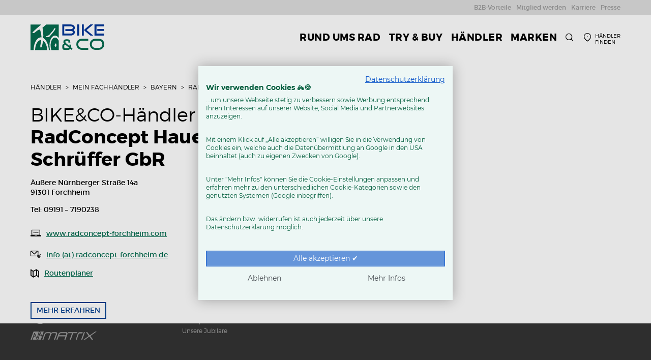

--- FILE ---
content_type: text/html;charset=UTF-8
request_url: https://www.bikeundco.de/haendler/mein-fahrradgeschaeft/bayern/forchheim/forchheim/radconcept-hauenstein-schrueffer-gbr-15647
body_size: 10530
content:
<!DOCTYPE html><html lang="de" class="no-js has-topnav">
<!--
This website is powered by Neos, the Open Source Content Application Platform licensed under the GNU/GPL.
Neos is based on Flow, a powerful PHP application framework licensed under the MIT license.

More information and contribution opportunities at https://www.neos.io
-->
<head>
<script type="text/plain" data-cookiefirst-category="necessary">(function(w,d,s,l,i){w[l]=w[l]||[];w[l].push({'gtm.start':
		new Date().getTime(),event:'gtm.js'});var f=d.getElementsByTagName(s)[0],
	j=d.createElement(s),dl=l!='dataLayer'?'&l='+l:'';j.async=true;j.src=
	'//www.googletagmanager.com/gtm.js?id='+i+dl;f.parentNode.insertBefore(j,f);
})(window,document,'script','dataLayer','GTM-PGHH8MZ');</script>
<meta charset="UTF-8" /><script id="cookie-first-script" src="https://consent.cookiefirst.com/sites/bikeundco.de-720e48d6-d9fd-404c-a97e-edddf123db34/consent.js" type="text/javascript" defer></script>
	<!--[if lte IE 8]>
	<link href="https://www.bikeundco.de/_Resources/Static/Packages/Bikeundco.Site/Css/ie8.css?1762162683" rel="stylesheet" media="screen" type="text/css" />
	<![endif]-->
	<!--[if gt IE 8]><!-->
	<link href="https://www.bikeundco.de/_Resources/Static/Packages/Bikeundco.Site/Css/main.css?1762162683" rel="stylesheet" media="screen" type="text/css" />
	<!--<![endif]-->
	

	<script src="https://www.bikeundco.de/_Resources/Static/Packages/Bico.Base/Scripts/Libraries/jquery-2.2.4.min.js?1762162683"></script>
	<script src="https://www.bikeundco.de/_Resources/Static/Packages/Bikeundco.Site/Scripts/header.min.js?1762162683"></script>
<title>RadConcept Hauenstein & Schrüffer GbR - Bayern - Finden Sie Ihren BIKE&CO-Händler in Deutschland | BIKE&COFahrradhändler in Deutschland | #AusLiebezumRad | BIKE&CO - BIKE&CO</title><meta name="robots" content="index,follow" /><link rel="canonical" href="https://www.bikeundco.de/haendler/mein-fahrradgeschaeft/bayern/forchheim/forchheim/radconcept-hauenstein-schrueffer-gbr-15647" /><link rel="alternate" hreflang="x-default" href="https://www.bikeundco.de/haendler/mein-fahrradgeschaeft/bayern/forchheim/forchheim/radconcept-hauenstein-schrueffer-gbr-15647" /><link rel="alternate" hreflang="de" href="https://www.bikeundco.de/haendler/mein-fahrradgeschaeft/bayern/forchheim/forchheim/radconcept-hauenstein-schrueffer-gbr-15647" /><meta name="twitter:card" content="summary" /><meta name="twitter:title" content="RadConcept Hauenstein &amp; Schrüffer GbR" /><meta name="twitter:url" content="https://www.bikeundco.de/haendler/mein-fahrradgeschaeft/bayern/forchheim/forchheim/radconcept-hauenstein-schrueffer-gbr-15647" /><meta property="og:type" content="article" /><meta property="og:title" content="RadConcept Hauenstein &amp; Schrüffer GbR" /><meta property="og:site_name" content="Fahrradhändler, Fahrräder, E-Bikes &amp; vieles mehr | BIKE&amp;CO" /><meta property="og:locale" content="de" /><meta property="og:url" content="https://www.bikeundco.de/haendler/mein-fahrradgeschaeft/bayern/forchheim/forchheim/radconcept-hauenstein-schrueffer-gbr-15647" /><script type="application/ld+json">{"@context":"http:\/\/schema.org\/","@type":"BreadcrumbList","itemListElement":[{"@type":"ListItem","position":1,"name":"Home","item":"https:\/\/www.bikeundco.de\/"},{"@type":"ListItem","position":2,"name":"H\u00e4ndler","item":"https:\/\/www.bikeundco.de\/fahrradhaendler"},{"@type":"ListItem","position":3,"name":"Mein Fachh\u00e4ndler","item":"https:\/\/www.bikeundco.de\/fahrradhaendler\/mein-fahrradgeschaeft"},{"@type":"ListItem","position":4,"name":"Bayern","item":"https:\/\/www.bikeundco.de\/fahrradhaendler\/mein-fahrradgeschaeft\/bayern"},{"@type":"ListItem","position":5,"name":"RadConcept Hauenstein & Schr\u00fcffer GbR","item":"https:\/\/www.bikeundco.de\/haendler\/mein-fahrradgeschaeft\/bayern\/forchheim\/forchheim\/radconcept-hauenstein-schrueffer-gbr-15647"}]}</script><meta name="viewport" content="width=device-width, initial-scale=1" /><meta name="title" content="RadConcept Hauenstein &amp; Schrüffer GbR" />
	<link rel="apple-touch-icon" sizes="180x180" href="https://www.bikeundco.de/_Resources/Static/Packages/Bikeundco.Site/Images/Favicons/apple-touch-icon.png?1762162683">
	<link rel="icon" type="image/png" href="https://www.bikeundco.de/_Resources/Static/Packages/Bikeundco.Site/Images/Favicons/favicon-16x16.png?1762162683" sizes="16x16">
	<link rel="icon" type="image/png" href="https://www.bikeundco.de/_Resources/Static/Packages/Bikeundco.Site/Images/Favicons/favicon-32x32.png?1762162683" sizes="32x32">
	<link rel="manifest" href="https://www.bikeundco.de/_Resources/Static/Packages/Bikeundco.Site/Images/Favicons/site.webmanifest?1762162683">
	<link rel="mask-icon" href="https://www.bikeundco.de/_Resources/Static/Packages/Bikeundco.Site/Images/Favicons/safari-pinned-tab.svg?1762162683" color="#1d5eaa">
	<link rel="shortcut icon" href="https://www.bikeundco.de/_Resources/Static/Packages/Bikeundco.Site/Images/Favicons/favicon.ico?1762162683">
	<meta name="msapplication-TileColor" content="#dce4ec">
	<meta name="msapplication-config" content="https://www.bikeundco.de/_Resources/Static/Packages/Bikeundco.Site/Images/Favicons/browserconfig.xml?1762162683">
	<meta name="theme-color" content="#ffffff">
</head><body class data-nwt-plugin="[&quot;nwt.fixedFooter&quot;]">

		<div class="page">
			<header class="header">
				<div class="container">
					<div class="popup-nav-bg" >
						<div class="nav-video"><div id="video-35434b7f-331c-44a4-ae31-d24a5356b911" class data-nwt-plugin="nwt.plyr" data-nwt-plugin-options="{&quot;type&quot;:&quot;nav&quot;,&quot;options&quot;:{&quot;iconPrefix&quot;:&quot;35434b7f-331c-44a4-ae31-d24a5356b911&quot;}}"><video class="bico-base-plyr"><source src="/resources/persistent/bfe555384f6e9d48f8371b8a4fe52941b49e93b7/BICO_overlay_80prozent.mp4" /><div id="sprite-plyr-35434b7f-331c-44a4-ae31-d24a5356b911" style="display: none">
	<svg xmlns="http://www.w3.org/2000/svg"><symbol id="35434b7f-331c-44a4-ae31-d24a5356b911-captions-off" viewBox="0 0 18 18"><path d="M1 1c-.6 0-1 .4-1 1v11c0 .6.4 1 1 1h4.6l2.7 2.7c.2.2.4.3.7.3.3 0 .5-.1.7-.3l2.7-2.7H17c.6 0 1-.4 1-1V2c0-.6-.4-1-1-1H1zm4.52 10.15c1.99 0 3.01-1.32 3.28-2.41l-1.29-.39c-.19.66-.78 1.45-1.99 1.45-1.14 0-2.2-.83-2.2-2.34 0-1.61 1.12-2.37 2.18-2.37 1.23 0 1.78.75 1.95 1.43l1.3-.41C8.47 4.96 7.46 3.76 5.5 3.76c-1.9 0-3.61 1.44-3.61 3.7 0 2.26 1.65 3.69 3.63 3.69zm7.57 0c1.99 0 3.01-1.32 3.28-2.41l-1.29-.39c-.19.66-.78 1.45-1.99 1.45-1.14 0-2.2-.83-2.2-2.34 0-1.61 1.12-2.37 2.18-2.37 1.23 0 1.78.75 1.95 1.43l1.3-.41c-.28-1.15-1.29-2.35-3.25-2.35-1.9 0-3.61 1.44-3.61 3.7 0 2.26 1.65 3.69 3.63 3.69z" fill-rule="evenodd" fill-opacity=".5"/></symbol><symbol id="35434b7f-331c-44a4-ae31-d24a5356b911-captions-on" viewBox="0 0 18 18"><path d="M1 1c-.6 0-1 .4-1 1v11c0 .6.4 1 1 1h4.6l2.7 2.7c.2.2.4.3.7.3.3 0 .5-.1.7-.3l2.7-2.7H17c.6 0 1-.4 1-1V2c0-.6-.4-1-1-1H1zm4.52 10.15c1.99 0 3.01-1.32 3.28-2.41l-1.29-.39c-.19.66-.78 1.45-1.99 1.45-1.14 0-2.2-.83-2.2-2.34 0-1.61 1.12-2.37 2.18-2.37 1.23 0 1.78.75 1.95 1.43l1.3-.41C8.47 4.96 7.46 3.76 5.5 3.76c-1.9 0-3.61 1.44-3.61 3.7 0 2.26 1.65 3.69 3.63 3.69zm7.57 0c1.99 0 3.01-1.32 3.28-2.41l-1.29-.39c-.19.66-.78 1.45-1.99 1.45-1.14 0-2.2-.83-2.2-2.34 0-1.61 1.12-2.37 2.18-2.37 1.23 0 1.78.75 1.95 1.43l1.3-.41c-.28-1.15-1.29-2.35-3.25-2.35-1.9 0-3.61 1.44-3.61 3.7 0 2.26 1.65 3.69 3.63 3.69z" fill-rule="evenodd"/></symbol><symbol id="35434b7f-331c-44a4-ae31-d24a5356b911-enter-fullscreen" viewBox="0 0 18 18"><path d="M10 3h3.6l-4 4L11 8.4l4-4V8h2V1h-7zM7 9.6l-4 4V10H1v7h7v-2H4.4l4-4z"/></symbol><symbol id="35434b7f-331c-44a4-ae31-d24a5356b911-exit-fullscreen" viewBox="0 0 18 18"><path d="M1 12h3.6l-4 4L2 17.4l4-4V17h2v-7H1zM16 .6l-4 4V1h-2v7h7V6h-3.6l4-4z"/></symbol><symbol id="35434b7f-331c-44a4-ae31-d24a5356b911-fast-forward" viewBox="0 0 18 18"><path d="M7.875 7.171L0 1v16l7.875-6.171V17L18 9 7.875 1z"/></symbol><symbol id="35434b7f-331c-44a4-ae31-d24a5356b911-muted" viewBox="0 0 18 18"><path d="M12.4 12.5l2.1-2.1 2.1 2.1 1.4-1.4L15.9 9 18 6.9l-1.4-1.4-2.1 2.1-2.1-2.1L11 6.9 13.1 9 11 11.1zM3.786 6.008H.714C.286 6.008 0 6.31 0 6.76v4.512c0 .452.286.752.714.752h3.072l4.071 3.858c.5.3 1.143 0 1.143-.602V2.752c0-.601-.643-.977-1.143-.601L3.786 6.008z"/></symbol><symbol id="35434b7f-331c-44a4-ae31-d24a5356b911-pause" viewBox="0 0 18 18"><path d="M6 1H3c-.6 0-1 .4-1 1v14c0 .6.4 1 1 1h3c.6 0 1-.4 1-1V2c0-.6-.4-1-1-1zM12 1c-.6 0-1 .4-1 1v14c0 .6.4 1 1 1h3c.6 0 1-.4 1-1V2c0-.6-.4-1-1-1h-3z"/></symbol><symbol id="35434b7f-331c-44a4-ae31-d24a5356b911-play" viewBox="0 0 18 18"><path d="M15.562 8.1L3.87.225C3.052-.337 2 .225 2 1.125v15.75c0 .9 1.052 1.462 1.87.9L15.563 9.9c.584-.45.584-1.35 0-1.8z"/></symbol><symbol id="35434b7f-331c-44a4-ae31-d24a5356b911-restart" viewBox="0 0 18 18"><path d="M9.7 1.2l.7 6.4 2.1-2.1c1.9 1.9 1.9 5.1 0 7-.9 1-2.2 1.5-3.5 1.5-1.3 0-2.6-.5-3.5-1.5-1.9-1.9-1.9-5.1 0-7 .6-.6 1.4-1.1 2.3-1.3l-.6-1.9C6 2.6 4.9 3.2 4 4.1 1.3 6.8 1.3 11.2 4 14c1.3 1.3 3.1 2 4.9 2 1.9 0 3.6-.7 4.9-2 2.7-2.7 2.7-7.1 0-9.9L16 1.9l-6.3-.7z"/></symbol><symbol id="35434b7f-331c-44a4-ae31-d24a5356b911-rewind" viewBox="0 0 18 18"><path d="M10.125 1L0 9l10.125 8v-6.171L18 17V1l-7.875 6.171z"/></symbol><symbol id="35434b7f-331c-44a4-ae31-d24a5356b911-volume" viewBox="0 0 18 18"><path d="M15.6 3.3c-.4-.4-1-.4-1.4 0-.4.4-.4 1 0 1.4C15.4 5.9 16 7.4 16 9c0 1.6-.6 3.1-1.8 4.3-.4.4-.4 1 0 1.4.2.2.5.3.7.3.3 0 .5-.1.7-.3C17.1 13.2 18 11.2 18 9s-.9-4.2-2.4-5.7z"/><path d="M11.282 5.282a.909.909 0 0 0 0 1.316c.735.735.995 1.458.995 2.402 0 .936-.425 1.917-.995 2.487a.909.909 0 0 0 0 1.316c.145.145.636.262 1.018.156a.725.725 0 0 0 .298-.156C13.773 11.733 14.13 10.16 14.13 9c0-.17-.002-.34-.011-.51-.053-.992-.319-2.005-1.522-3.208a.909.909 0 0 0-1.316 0zM3.786 6.008H.714C.286 6.008 0 6.31 0 6.76v4.512c0 .452.286.752.714.752h3.072l4.071 3.858c.5.3 1.143 0 1.143-.602V2.752c0-.601-.643-.977-1.143-.601L3.786 6.008z"/></symbol></svg>
</div></video></div></div>
					</div>
					
					<input id="toggle-main-nav" class="toggle-btn-checkbox toggle-main-nav" type="checkbox">
					<label class="toggle-btn-label toggle-main-nav pull-left" for="toggle-main-nav">
						<span class="sr-only">
							Navigation öffnen oder schließen
						</span>
						<span class="burger-icon">
							<span></span>
							<span></span>
							<span></span>
							<span></span>
						</span>
					</label>
					
					
						<a class="logo pull-left" title="Zur Webseite von BIKE&amp;CO" href="/">
							


<img alt=" Logo" loading="lazy" src="/resources/persistent/c2c6437f3e5b269d064e1ee3da3aaeddd98ccc20/bikeundco-logo.svg" />
						</a>
					

					
					<nav aria-label="Meta-Navigation" class="meta-nav horizontal-nav pull-right">
						

<ul>
	
		<li class="search hidden-xxs hidden-xs">
			<a class="icon-search" href="/suche">
				<span class="sr-only">Suche</span>
			</a>
		</li>
	

	
		<li>
			<a class="icon-mapmarker" href="/haendler-finden">
				<span class="hidden-xxs">Händler finden</span>
			</a>
		</li>
	

	
</ul>
					</nav>

					
					<nav class="main-nav" aria-label="Haupt-Navigation" data-nwt-plugin="nwt.nav">
						




<div class="visible-xxs visible-xs search-offcanvas">
	
<form action="/suche" method="GET" class="search-form">
	<fieldset>
		<label class="sr-only" for="search">Suche</label>
		<input type="hidden" value="Suche">
		<input type="text" class="form-control navigation-search-input search-bar-search" placeholder="Suche" autocomplete="off" name="search" value="">
		<button class="navigation-search-submit icon-search search-bar-submit" type="submit">
			<span class="visuallyhidden">Suchen</span>
		</button>
	</fieldset>
</form>
</div>

<ul class="navigation-main-level-1">
	
	
		
	<li  class=" " style>
		<a href="/rund-ums-rad">
			
			
			<span>
				Rund ums Rad
			</span>
		</a>
		
		
	</li>

	
		
	<li  class="has-submenu " style>
		<a href="https://www.bikes.de/shop/">
			
			
			<span>
				Try &amp; Buy
			</span>
		</a>
		
		
			
	<input class="toggle-btn-checkbox toggle-subnav" type="checkbox" id="2e393a97-0286-4536-9ab6-f86c42b4174a">
	<label class="toggle-btn-label" for="2e393a97-0286-4536-9ab6-f86c42b4174a" aria-haspopup="true">
		Untermenü öffnen
	</label>
	<ul class="navigation-main-level-2 has-filter-bar">
		
	
		
	<li  class=" " style>
		<a href="https://www.bikes.de/shop/e-bikes/">
			
			
			<span>
				E-Bikes
			</span>
		</a>
		
		
	</li>

	
		
	<li  class=" " style>
		<a href="https://www.bikes.de/shop/fahrraeder/">
			
			
			<span>
				Fahrräder
			</span>
		</a>
		
		
	</li>

	
		
	<li  class=" " style>
		<a href="/haendler-finden">
			
			
			<span>
				Händler finden
			</span>
		</a>
		
		
	</li>

	

	</ul>

		
	</li>

	
		
	<li  class="has-submenu  is-active" style>
		<a href="/fahrradhaendler">
			
			
			<span>
				Händler
			</span>
		</a>
		
		
			
	<input class="toggle-btn-checkbox toggle-subnav" type="checkbox" id="f9df0513-01db-4dd9-9f29-e6acb727f533">
	<label class="toggle-btn-label" for="f9df0513-01db-4dd9-9f29-e6acb727f533" aria-haspopup="true">
		Untermenü öffnen
	</label>
	<ul class="navigation-main-level-2 has-filter-bar">
		
	
		
	<li  class=" " style>
		<a href="/fahrradhaendler/ueber-bike-und-co">
			
			
				
					
	<div class="nav-image">
		<noscript>
			<img class="nav-image" alt="Über BIKE&amp;CO" width="320" height="140" src="/_img/fmiXpzxZbiPtihDphVepxQ9DMR7jss95bBxB8V5RCKo/fn:BICO_HAENDLER_042-2048x896/q:75/rs:fill:320:140:0:0/czM6Ly9iaWNvLW5lb3MvbmVvcy9yZXNvdXJjZXMvcGVyc2lzdGVudC8yMTk4YjkyM2RlNDVmZDU5NjM0NTA5ZmM5Y2Q1YzIzNDM3YzkzOTE4" />
		</noscript>
		<img src="/_img/fmiXpzxZbiPtihDphVepxQ9DMR7jss95bBxB8V5RCKo/fn:BICO_HAENDLER_042-2048x896/q:75/rs:fill:320:140:0:0/czM6Ly9iaWNvLW5lb3MvbmVvcy9yZXNvdXJjZXMvcGVyc2lzdGVudC8yMTk4YjkyM2RlNDVmZDU5NjM0NTA5ZmM5Y2Q1YzIzNDM3YzkzOTE4"
				class="nav-image lazyload"  alt="Über BIKE&amp;CO"
				srcset="[data-uri]"
				data-srcset="/_img/fmiXpzxZbiPtihDphVepxQ9DMR7jss95bBxB8V5RCKo/fn:BICO_HAENDLER_042-2048x896/q:75/rs:fill:320:140:0:0/czM6Ly9iaWNvLW5lb3MvbmVvcy9yZXNvdXJjZXMvcGVyc2lzdGVudC8yMTk4YjkyM2RlNDVmZDU5NjM0NTA5ZmM5Y2Q1YzIzNDM3YzkzOTE4 1200w,
				/_img/hKkTxLF9izq5XaHuowTbBP8LKeXvb7l0ruMwWiocIgk/fn:BICO_HAENDLER_042-2048x896/q:75/rs:fill:230:100:0:0/czM6Ly9iaWNvLW5lb3MvbmVvcy9yZXNvdXJjZXMvcGVyc2lzdGVudC8yMTk4YjkyM2RlNDVmZDU5NjM0NTA5ZmM5Y2Q1YzIzNDM3YzkzOTE4 992w,
				/_img/1VQrsxZtLnT7ruI-n55uFnQ5-dcPEwpWBa-Bxnp1-4U/fn:BICO_HAENDLER_042-2048x896/q:75/rs:fill:170:75:0:0/czM6Ly9iaWNvLW5lb3MvbmVvcy9yZXNvdXJjZXMvcGVyc2lzdGVudC8yMTk4YjkyM2RlNDVmZDU5NjM0NTA5ZmM5Y2Q1YzIzNDM3YzkzOTE4 768w"
				data-aspectratio="320/140"/>
	</div>

				
			
			<span>
				Über BIKE&amp;CO
			</span>
		</a>
		
		
	</li>

	
		
	<li  class="  is-active" style>
		<a href="/fahrradhaendler/mein-fahrradgeschaeft">
			
			
				
					
	<div class="nav-image">
		<noscript>
			<img class="nav-image" alt="Mein Fachhändler" width="320" height="140" src="/_img/qtrPqscL2rajJ3yc0MfRPdzt6QLgizAV4-7y2yOOWt0/fn:BICO_HAENDLER_128-2048x897/q:75/rs:fill:320:140:0:0/czM6Ly9iaWNvLW5lb3MvbmVvcy9yZXNvdXJjZXMvcGVyc2lzdGVudC8yYWJhNTQzYTdmZWJhNmI2OTQ2MWE1NWZjOGQ2YzY3M2Y4OGQ0ZGVh" />
		</noscript>
		<img src="/_img/qtrPqscL2rajJ3yc0MfRPdzt6QLgizAV4-7y2yOOWt0/fn:BICO_HAENDLER_128-2048x897/q:75/rs:fill:320:140:0:0/czM6Ly9iaWNvLW5lb3MvbmVvcy9yZXNvdXJjZXMvcGVyc2lzdGVudC8yYWJhNTQzYTdmZWJhNmI2OTQ2MWE1NWZjOGQ2YzY3M2Y4OGQ0ZGVh"
				class="nav-image lazyload"  alt="Mein Fachhändler"
				srcset="[data-uri]"
				data-srcset="/_img/qtrPqscL2rajJ3yc0MfRPdzt6QLgizAV4-7y2yOOWt0/fn:BICO_HAENDLER_128-2048x897/q:75/rs:fill:320:140:0:0/czM6Ly9iaWNvLW5lb3MvbmVvcy9yZXNvdXJjZXMvcGVyc2lzdGVudC8yYWJhNTQzYTdmZWJhNmI2OTQ2MWE1NWZjOGQ2YzY3M2Y4OGQ0ZGVh 1200w,
				/_img/263t-Z7YvgPpWfLoKmlyh_tMMgKwFRTxgXALXuHvke8/fn:BICO_HAENDLER_128-2048x897/q:75/rs:fill:230:100:0:0/czM6Ly9iaWNvLW5lb3MvbmVvcy9yZXNvdXJjZXMvcGVyc2lzdGVudC8yYWJhNTQzYTdmZWJhNmI2OTQ2MWE1NWZjOGQ2YzY3M2Y4OGQ0ZGVh 992w,
				/_img/F-qyEuC0JfVeCYSU-vwYnqDajJn4bEi2siRv_mRypxI/fn:BICO_HAENDLER_128-2048x897/q:75/rs:fill:170:75:0:0/czM6Ly9iaWNvLW5lb3MvbmVvcy9yZXNvdXJjZXMvcGVyc2lzdGVudC8yYWJhNTQzYTdmZWJhNmI2OTQ2MWE1NWZjOGQ2YzY3M2Y4OGQ0ZGVh 768w"
				data-aspectratio="320/140"/>
	</div>

				
			
			<span>
				Mein Fachhändler
			</span>
		</a>
		
		
	</li>

	
		
	<li  class=" " style>
		<a href="/fahrradhaendler/service-vor-ort">
			
			
				
					
	<div class="nav-image">
		<noscript>
			<img class="nav-image" alt="Service vor Ort" width="320" height="140" src="/_img/IHjJhQ3O7movEEpwhAVOvIueDAmcYC7Wo_qKeCxudEA/fn:BICO_HAENDLER_140-1616x706/q:75/rs:fill:320:140:0:0/czM6Ly9iaWNvLW5lb3MvbmVvcy9yZXNvdXJjZXMvcGVyc2lzdGVudC9iOTE1ZjY2MjQ2ZGFhNDcwOWI0MmNjNGRjMTJjYWQ4NGVmNGFkYTcz" />
		</noscript>
		<img src="/_img/IHjJhQ3O7movEEpwhAVOvIueDAmcYC7Wo_qKeCxudEA/fn:BICO_HAENDLER_140-1616x706/q:75/rs:fill:320:140:0:0/czM6Ly9iaWNvLW5lb3MvbmVvcy9yZXNvdXJjZXMvcGVyc2lzdGVudC9iOTE1ZjY2MjQ2ZGFhNDcwOWI0MmNjNGRjMTJjYWQ4NGVmNGFkYTcz"
				class="nav-image lazyload"  alt="Service vor Ort"
				srcset="[data-uri]"
				data-srcset="/_img/IHjJhQ3O7movEEpwhAVOvIueDAmcYC7Wo_qKeCxudEA/fn:BICO_HAENDLER_140-1616x706/q:75/rs:fill:320:140:0:0/czM6Ly9iaWNvLW5lb3MvbmVvcy9yZXNvdXJjZXMvcGVyc2lzdGVudC9iOTE1ZjY2MjQ2ZGFhNDcwOWI0MmNjNGRjMTJjYWQ4NGVmNGFkYTcz 1200w,
				/_img/p69rTb2gc-L1MsmudQqlV3P9geWsQi47YAWd7anCK7c/fn:BICO_HAENDLER_140-1616x706/q:75/rs:fill:230:100:0:0/czM6Ly9iaWNvLW5lb3MvbmVvcy9yZXNvdXJjZXMvcGVyc2lzdGVudC9iOTE1ZjY2MjQ2ZGFhNDcwOWI0MmNjNGRjMTJjYWQ4NGVmNGFkYTcz 992w,
				/_img/KXhwNKnnm9RVV8Z7l3be2goKcg4GwaR4YfWJxmeASn4/fn:BICO_HAENDLER_140-1616x706/q:75/rs:fill:170:75:0:0/czM6Ly9iaWNvLW5lb3MvbmVvcy9yZXNvdXJjZXMvcGVyc2lzdGVudC9iOTE1ZjY2MjQ2ZGFhNDcwOWI0MmNjNGRjMTJjYWQ4NGVmNGFkYTcz 768w"
				data-aspectratio="320/140"/>
	</div>

				
			
			<span>
				Service vor Ort
			</span>
		</a>
		
		
	</li>

	
		
	<li  class=" " style>
		<a href="/fahrradhaendler/fahrradwerkstatt-termin-online-vereinbaren">
			
			
				
					
	<div class="nav-image">
		<noscript>
			<img class="nav-image" alt="Online Terminplaner" width="320" height="140" src="/_img/m1btGypk52HgUmVTY_8-xnm1H6gRTrYYM3Fdv6csGjk/fn:BICO_HAENDLER_078_30K/q:75/rs:fill:320:140:0:0/czM6Ly9iaWNvLW5lb3MvbmVvcy9yZXNvdXJjZXMvcGVyc2lzdGVudC9iZWUyYTg0NTY3ZDEyNGYwZmQ1NTM2Yjk0MjlhMGE4NmMxYmYxZWYw" />
		</noscript>
		<img src="/_img/m1btGypk52HgUmVTY_8-xnm1H6gRTrYYM3Fdv6csGjk/fn:BICO_HAENDLER_078_30K/q:75/rs:fill:320:140:0:0/czM6Ly9iaWNvLW5lb3MvbmVvcy9yZXNvdXJjZXMvcGVyc2lzdGVudC9iZWUyYTg0NTY3ZDEyNGYwZmQ1NTM2Yjk0MjlhMGE4NmMxYmYxZWYw"
				class="nav-image lazyload"  alt="Online Terminplaner"
				srcset="[data-uri]"
				data-srcset="/_img/m1btGypk52HgUmVTY_8-xnm1H6gRTrYYM3Fdv6csGjk/fn:BICO_HAENDLER_078_30K/q:75/rs:fill:320:140:0:0/czM6Ly9iaWNvLW5lb3MvbmVvcy9yZXNvdXJjZXMvcGVyc2lzdGVudC9iZWUyYTg0NTY3ZDEyNGYwZmQ1NTM2Yjk0MjlhMGE4NmMxYmYxZWYw 1200w,
				/_img/i1kJXMw1nLQ8ET5RzDvP19298069NlZeLMTqJXiVMN8/fn:BICO_HAENDLER_078_30K/q:75/rs:fill:230:100:0:0/czM6Ly9iaWNvLW5lb3MvbmVvcy9yZXNvdXJjZXMvcGVyc2lzdGVudC9iZWUyYTg0NTY3ZDEyNGYwZmQ1NTM2Yjk0MjlhMGE4NmMxYmYxZWYw 992w,
				/_img/IS3jVaSwbgsRdVDxx0hTHBfUeFAvDrEBpQMw69zMQwI/fn:BICO_HAENDLER_078_30K/q:75/rs:fill:170:75:0:0/czM6Ly9iaWNvLW5lb3MvbmVvcy9yZXNvdXJjZXMvcGVyc2lzdGVudC9iZWUyYTg0NTY3ZDEyNGYwZmQ1NTM2Yjk0MjlhMGE4NmMxYmYxZWYw 768w"
				data-aspectratio="320/140"/>
	</div>

				
			
			<span>
				Online Terminplaner
			</span>
		</a>
		
		
	</li>

	
		
	<li  class=" " style>
		<a href="/fahrradhaendler/top-service-partner-zertifizierung">
			
			
				
					
	<div class="nav-image">
		<noscript>
			<img class="nav-image" alt="TOP-Service-Partner" width="320" height="140" src="/_img/YSOf8DKBPwBeDVnARVxctAC9L5gyAgznBMLKLmwCRfQ/fn:top-service-partner-siegel/q:75/rs:fill:320:140:0:0/czM6Ly9iaWNvLW5lb3MvbmVvcy9yZXNvdXJjZXMvcGVyc2lzdGVudC8yMDdjYmIwNjFlNjM3YWQ0ZTJlYzkyMDg4NzYwY2Y1YTNjNWFmNmJj" />
		</noscript>
		<img src="/_img/YSOf8DKBPwBeDVnARVxctAC9L5gyAgznBMLKLmwCRfQ/fn:top-service-partner-siegel/q:75/rs:fill:320:140:0:0/czM6Ly9iaWNvLW5lb3MvbmVvcy9yZXNvdXJjZXMvcGVyc2lzdGVudC8yMDdjYmIwNjFlNjM3YWQ0ZTJlYzkyMDg4NzYwY2Y1YTNjNWFmNmJj"
				class="nav-image lazyload"  alt="TOP-Service-Partner"
				srcset="[data-uri]"
				data-srcset="/_img/YSOf8DKBPwBeDVnARVxctAC9L5gyAgznBMLKLmwCRfQ/fn:top-service-partner-siegel/q:75/rs:fill:320:140:0:0/czM6Ly9iaWNvLW5lb3MvbmVvcy9yZXNvdXJjZXMvcGVyc2lzdGVudC8yMDdjYmIwNjFlNjM3YWQ0ZTJlYzkyMDg4NzYwY2Y1YTNjNWFmNmJj 1200w,
				/_img/DYCxxL-ulCBQDcRLUL65XeNffx0VYst-UzwKeFJIZlQ/fn:top-service-partner-siegel/q:75/rs:fill:230:100:0:0/czM6Ly9iaWNvLW5lb3MvbmVvcy9yZXNvdXJjZXMvcGVyc2lzdGVudC8yMDdjYmIwNjFlNjM3YWQ0ZTJlYzkyMDg4NzYwY2Y1YTNjNWFmNmJj 992w,
				/_img/XepGIjUtNbg2pJpEKim9ZOHegygm8ITtSCv7U63pkcE/fn:top-service-partner-siegel/q:75/rs:fill:170:75:0:0/czM6Ly9iaWNvLW5lb3MvbmVvcy9yZXNvdXJjZXMvcGVyc2lzdGVudC8yMDdjYmIwNjFlNjM3YWQ0ZTJlYzkyMDg4NzYwY2Y1YTNjNWFmNmJj 768w"
				data-aspectratio="320/140"/>
	</div>

				
			
			<span>
				TOP-Service-Partner
			</span>
		</a>
		
		
	</li>

	
		
	<li  class=" " style>
		<a href="/fahrradhaendler/bike-fachgeschaefte-und-radwerkstaetten-im-video-portrait">
			
			
				
					
	<div class="nav-image">
		<noscript>
			<img class="nav-image" alt="Videoportraits" width="320" height="140" src="/_img/wu9-4VjMuVJq6xp1B4m9PW-DVOJDbiiiLg0H0Q_CgZo/fn:H%C3%A4ndler-Teaser_BGR-w-1014x444/q:75/rs:fill:320:140:0:0/czM6Ly9iaWNvLW5lb3MvbmVvcy9yZXNvdXJjZXMvcGVyc2lzdGVudC9iNjg2OGY5NmJkNzU4ZmFhMDZmMWUzMjc5ZTZhMGNhZTliZmEwMjFi" />
		</noscript>
		<img src="/_img/wu9-4VjMuVJq6xp1B4m9PW-DVOJDbiiiLg0H0Q_CgZo/fn:H%C3%A4ndler-Teaser_BGR-w-1014x444/q:75/rs:fill:320:140:0:0/czM6Ly9iaWNvLW5lb3MvbmVvcy9yZXNvdXJjZXMvcGVyc2lzdGVudC9iNjg2OGY5NmJkNzU4ZmFhMDZmMWUzMjc5ZTZhMGNhZTliZmEwMjFi"
				class="nav-image lazyload"  alt="Videoportraits"
				srcset="[data-uri]"
				data-srcset="/_img/wu9-4VjMuVJq6xp1B4m9PW-DVOJDbiiiLg0H0Q_CgZo/fn:H%C3%A4ndler-Teaser_BGR-w-1014x444/q:75/rs:fill:320:140:0:0/czM6Ly9iaWNvLW5lb3MvbmVvcy9yZXNvdXJjZXMvcGVyc2lzdGVudC9iNjg2OGY5NmJkNzU4ZmFhMDZmMWUzMjc5ZTZhMGNhZTliZmEwMjFi 1200w,
				/_img/IchXF2dyXZwM7DIrAL5XNBJ-aBMQiM-1lTYOMuAopAE/fn:H%C3%A4ndler-Teaser_BGR-w-1014x444/q:75/rs:fill:230:100:0:0/czM6Ly9iaWNvLW5lb3MvbmVvcy9yZXNvdXJjZXMvcGVyc2lzdGVudC9iNjg2OGY5NmJkNzU4ZmFhMDZmMWUzMjc5ZTZhMGNhZTliZmEwMjFi 992w,
				/_img/z0qPn2yf5iZWT28WdaN3q9zTuzztFfjr0fbGciFpbMo/fn:H%C3%A4ndler-Teaser_BGR-w-1014x444/q:75/rs:fill:170:75:0:0/czM6Ly9iaWNvLW5lb3MvbmVvcy9yZXNvdXJjZXMvcGVyc2lzdGVudC9iNjg2OGY5NmJkNzU4ZmFhMDZmMWUzMjc5ZTZhMGNhZTliZmEwMjFi 768w"
				data-aspectratio="320/140"/>
	</div>

				
			
			<span>
				Videoportraits
			</span>
		</a>
		
		
	</li>

	
		
	<li  class=" " style>
		<a href="/fahrradhaendler/unsere-jubilare">
			
			
				
					
	<div class="nav-image">
		<noscript>
			<img class="nav-image" alt="Unsere Jubilare" width="320" height="140" src="/_img/FCyIz5H9ERsAdCInF_rwlHKkuMXpmkDIxAFCNp5bWa0/fn:jubilare-header/q:75/rs:fill:320:140:0:0/czM6Ly9iaWNvLW5lb3MvbmVvcy9yZXNvdXJjZXMvcGVyc2lzdGVudC8yZDI4ZWFjY2EwY2E5ZDBhZTIxZWJiNWMyMTUxZjIxYTlhM2I1NGQ0" />
		</noscript>
		<img src="/_img/FCyIz5H9ERsAdCInF_rwlHKkuMXpmkDIxAFCNp5bWa0/fn:jubilare-header/q:75/rs:fill:320:140:0:0/czM6Ly9iaWNvLW5lb3MvbmVvcy9yZXNvdXJjZXMvcGVyc2lzdGVudC8yZDI4ZWFjY2EwY2E5ZDBhZTIxZWJiNWMyMTUxZjIxYTlhM2I1NGQ0"
				class="nav-image lazyload"  alt="Unsere Jubilare"
				srcset="[data-uri]"
				data-srcset="/_img/FCyIz5H9ERsAdCInF_rwlHKkuMXpmkDIxAFCNp5bWa0/fn:jubilare-header/q:75/rs:fill:320:140:0:0/czM6Ly9iaWNvLW5lb3MvbmVvcy9yZXNvdXJjZXMvcGVyc2lzdGVudC8yZDI4ZWFjY2EwY2E5ZDBhZTIxZWJiNWMyMTUxZjIxYTlhM2I1NGQ0 1200w,
				/_img/a-Yi3uq1Izo8KtidBYMSunHQjvg3tirS9xR4lWjZaPE/fn:jubilare-header/q:75/rs:fill:230:100:0:0/czM6Ly9iaWNvLW5lb3MvbmVvcy9yZXNvdXJjZXMvcGVyc2lzdGVudC8yZDI4ZWFjY2EwY2E5ZDBhZTIxZWJiNWMyMTUxZjIxYTlhM2I1NGQ0 992w,
				/_img/CV2Tc-DDwXlRpAInUg9tR8u40JZ1fX53dAsUzIfomJ4/fn:jubilare-header/q:75/rs:fill:170:75:0:0/czM6Ly9iaWNvLW5lb3MvbmVvcy9yZXNvdXJjZXMvcGVyc2lzdGVudC8yZDI4ZWFjY2EwY2E5ZDBhZTIxZWJiNWMyMTUxZjIxYTlhM2I1NGQ0 768w"
				data-aspectratio="320/140"/>
	</div>

				
			
			<span>
				Unsere Jubilare
			</span>
		</a>
		
		
	</li>

	

	</ul>

		
	</li>

	
		
	<li  class=" " style>
		<a href="/marken">
			
			
				
			
			<span>
				Marken
			</span>
		</a>
		
		
	</li>

	

</ul>












						<div class="top-nav-container"><ul class="navigation-top-list navigation-top-level-1"><li class="has-submenu"><a href="/der-verbund"><span>B2B-Vorteile</span></a><input type="checkbox" class="toggle-btn-checkbox toggle-subnav" id="topnav-23c3b1b2-3a3d-439e-a840-02174cfbc93e" /><label class="toggle-btn-label" for="topnav-23c3b1b2-3a3d-439e-a840-02174cfbc93e" aria-haspopup="true"></label><ul class="navigation-top-list navigation-top-level-2"><li class><a href="/der-verbund/unsere-leistungen"><div class="nav-image"><noscript><img loading="lazy" alt="Unsere Leistungen" src="/_img/-jLGNB_51QCkijpda40-EFafkjP_g284s6XYOaWapqk/fn:FALTER_E-Bike_3977-5760x2522/q:75/rs:fill:320:140:0:0/czM6Ly9iaWNvLW5lb3MvbmVvcy9yZXNvdXJjZXMvcGVyc2lzdGVudC9kMjllZjNjMWVhNjA4MTI0YzJhZjQwMWMzMzcwMjdkY2M0ZDc4YTVm" class="nav-image" /></noscript><img class="nav-image lazyload" alt="Unsere Leistungen" src="/_img/-jLGNB_51QCkijpda40-EFafkjP_g284s6XYOaWapqk/fn:FALTER_E-Bike_3977-5760x2522/q:75/rs:fill:320:140:0:0/czM6Ly9iaWNvLW5lb3MvbmVvcy9yZXNvdXJjZXMvcGVyc2lzdGVudC9kMjllZjNjMWVhNjA4MTI0YzJhZjQwMWMzMzcwMjdkY2M0ZDc4YTVm" srcset="[data-uri]" data-srcset="/_img/-jLGNB_51QCkijpda40-EFafkjP_g284s6XYOaWapqk/fn:FALTER_E-Bike_3977-5760x2522/q:75/rs:fill:320:140:0:0/czM6Ly9iaWNvLW5lb3MvbmVvcy9yZXNvdXJjZXMvcGVyc2lzdGVudC9kMjllZjNjMWVhNjA4MTI0YzJhZjQwMWMzMzcwMjdkY2M0ZDc4YTVm 1200w,/_img/KMe00cb0MfkyobPq2OUCsZiYCyFHujJ8p1xsQUwXTDg/fn:FALTER_E-Bike_3977-5760x2522/q:75/rs:fill:230:100:0:0/czM6Ly9iaWNvLW5lb3MvbmVvcy9yZXNvdXJjZXMvcGVyc2lzdGVudC9kMjllZjNjMWVhNjA4MTI0YzJhZjQwMWMzMzcwMjdkY2M0ZDc4YTVm 992w,/_img/fFIaFwhb8o3Zx9PBgxATv3rb4mVR73y8SRUkxtHaWD4/fn:FALTER_E-Bike_3977-5760x2522/q:75/rs:fill:170:75:0:0/czM6Ly9iaWNvLW5lb3MvbmVvcy9yZXNvdXJjZXMvcGVyc2lzdGVudC9kMjllZjNjMWVhNjA4MTI0YzJhZjQwMWMzMzcwMjdkY2M0ZDc4YTVm 768w" data-aspectratio="320/140" /></div><span>Unsere Leistungen</span></a></li><li class><a href="/der-verbund/mitglied-werden"><div class="nav-image"><noscript><img loading="lazy" alt="Mitglied werden" src="/_img/TfBU2GmaBs4dOLlJ-uyvoA0ehxZZjCCe-xZKFd4PvJY/fn:BICO_2016_MORRISON_E_MTB_01_0174-2000x875/q:75/rs:fill:320:140:0:0/czM6Ly9iaWNvLW5lb3MvbmVvcy9yZXNvdXJjZXMvcGVyc2lzdGVudC82Yjc0ZGIzZjVkZjViZDk2YTIzZWQ4ZDQ5YjQyMjQyYTdlNjU3ZWJi" class="nav-image" /></noscript><img class="nav-image lazyload" alt="Mitglied werden" src="/_img/TfBU2GmaBs4dOLlJ-uyvoA0ehxZZjCCe-xZKFd4PvJY/fn:BICO_2016_MORRISON_E_MTB_01_0174-2000x875/q:75/rs:fill:320:140:0:0/czM6Ly9iaWNvLW5lb3MvbmVvcy9yZXNvdXJjZXMvcGVyc2lzdGVudC82Yjc0ZGIzZjVkZjViZDk2YTIzZWQ4ZDQ5YjQyMjQyYTdlNjU3ZWJi" srcset="[data-uri]" data-srcset="/_img/TfBU2GmaBs4dOLlJ-uyvoA0ehxZZjCCe-xZKFd4PvJY/fn:BICO_2016_MORRISON_E_MTB_01_0174-2000x875/q:75/rs:fill:320:140:0:0/czM6Ly9iaWNvLW5lb3MvbmVvcy9yZXNvdXJjZXMvcGVyc2lzdGVudC82Yjc0ZGIzZjVkZjViZDk2YTIzZWQ4ZDQ5YjQyMjQyYTdlNjU3ZWJi 1200w,/_img/Mi7ReillCBSKPndV2znNAaGyqYE2kI2auojqxWY0d6A/fn:BICO_2016_MORRISON_E_MTB_01_0174-2000x875/q:75/rs:fill:230:100:0:0/czM6Ly9iaWNvLW5lb3MvbmVvcy9yZXNvdXJjZXMvcGVyc2lzdGVudC82Yjc0ZGIzZjVkZjViZDk2YTIzZWQ4ZDQ5YjQyMjQyYTdlNjU3ZWJi 992w,/_img/XXQphpwxTf4z3dcLxuL4M9jRJ7HidNAs21-VbQndKFA/fn:BICO_2016_MORRISON_E_MTB_01_0174-2000x875/q:75/rs:fill:170:75:0:0/czM6Ly9iaWNvLW5lb3MvbmVvcy9yZXNvdXJjZXMvcGVyc2lzdGVudC82Yjc0ZGIzZjVkZjViZDk2YTIzZWQ4ZDQ5YjQyMjQyYTdlNjU3ZWJi 768w" data-aspectratio="320/140" /></div><span>Mitglied werden</span></a></li></ul></li><li class><a href="/der-verbund/mitglied-werden"><span>Mitglied werden</span></a></li><li class><a href="/karriere"><span>Karriere</span></a></li><li class><a href="/presse"><span>Presse</span></a></li></ul></div>

						
							

<div class="nav-social-media-list">
	<span>Get Social!</span>
	<ul>
		
			<li>
				<a href="https://www.instagram.com/bikeundco.de/" target="_blank" class="nav-social-link"><span class="sr-only">Instagram</span><i class="icon icon-instagram"></i></a>
			</li>
		

		
			<li>
				<a href="https://www.facebook.com/bikeundco/" target="_blank" class="nav-social-link"><span class="sr-only">Facebook</span><i class="icon icon-facebook"></i></a>
			</li>
		

		
			<li>
				<a href="https://www.youtube.com/channel/UCZqR1zpoyCH4G6H9-RAP6dA" target="_blank" class="nav-social-link"><span class="sr-only">Youtube</span><i class="icon icon-youtube"></i></a>
			</li>
		
	</ul>
</div>
						

						<button class="close-popup-nav">
							<span class="visible-lg-inline">
								Navigation schließen
							</span>
							<span class="close-icon inverted">
								<span></span>
								<span></span>
							</span>
						</button>
					</nav>
				</div>
			</header>

			<main class="main">
				
				
				<div class="container breadcrumb">


	<ul class>
	
		<li class="active">
			
					<a href="/fahrradhaendler" title="Händler">Händler</a>
				
		</li>
	
		<li class="active">
			
					<a href="/fahrradhaendler/mein-fahrradgeschaeft" title="Mein Fachhändler">Mein Fachhändler</a>
				
		</li>
	
		<li class="active">
			
					<a href="/fahrradhaendler/mein-fahrradgeschaeft/bayern" title="Bayern">Bayern</a>
				
		</li>
	
		<li class="last">
			
					RadConcept Hauenstein &amp; Schrüffer GbR
				
		</li>
	
	</ul>

</div>
				<div  class="retailer-page container bico-base-retailerpage" data-title="RadConcept Hauenstein &amp; Schrüffer GbR" data-latitude="49.71241" data-longitude="11.06093">
    <div class="row">
        <div class="col-lg-6">
            <h1 class="retailer-page-headline">
                <span>
                    BIKE&CO-Händler
                </span>
                <span>
                    RadConcept Hauenstein &amp; Schrüffer GbR
                </span>
            </h1>
            <div class="row">
                <div class="col-sm-8">
                    <div class="retailer-page-street">Äußere Nürnberger Straße 14a</div>
                    <div class="retailer-page-city">91301 Forchheim</div>
                    
                        <div class="retailer-page-phone">Tel: 09191 – 7190238</div>
                    
                    
                        <div class="retailer-page-homepage">
							<span class="icon-www"></span><a href="http://www.radconcept-forchheim.com" target="_blank">www.radconcept-forchheim.com</a>
                        </div>
                    
                    
                        <div class="retailer-page-email">
                            <span class="icon-email"></span><a href="javascript:linkTo_UnCryptMailto('uzraLdmpoazoqbf9radottquy:pq',-12)">info (at) radconcept-forchheim.de</a>
                        </div>
                    
					
					
					
                    <div class="retailer-page-route">
                        <span class="icon-map"></span><a href="http://maps.google.com/maps?daddr=Äußere+Nürnberger+Straße+14a+91301+Forchheim" target="_blank">Routenplaner</a>
                    </div>
					
						<div class="retailer-page-button">
							<div class="btn-wrapper btn-default">
								<a class="btn fg" href="http://www.radconcept-forchheim.com" target="_blank">
                                <span>
                                    Mehr erfahren
                                </span>
								</a>
							</div>
						</div>
					
                </div>
                <div class="retailer-page-openinghours col-sm-4">
                    
                </div>
            </div>
		</div>
        <div class="col-lg-6">
            <div  data-plugin="networkteamGooglemaps" data-plugin-options="{&quot;mapOptions&quot;:{&quot;mapTypeControl&quot;:false,&quot;zoomControl&quot;:true,&quot;scrollwheel&quot;:false,&quot;zoom&quot;:16},&quot;markerOptions&quot;:{&quot;icon&quot;:&quot;\/_Resources\/Static\/Packages\/Bico.Base\/Images\/map-marker_bico.png&quot;,&quot;clickable&quot;:false},&quot;containerAttributes&quot;:{&quot;id&quot;:&quot;retailerPageMap&quot;,&quot;class&quot;:&quot;retailer-page-map&quot;,&quot;style&quot;:&quot;height: 650px;&quot;},&quot;dataSelector&quot;:&quot;.retailer-page&quot;,&quot;hideMarkersByDefault&quot;:false}">
                
                    <div class="cookiefirst-disabled-resource manually-set"><div class="cookiefirst-disabled-resource__wrapper"><div class="cookiefirst-disabled-resource__content"><div class="c-cookie-message"><h3 class="c-cookie-message__headline">Keine Karte?</h3><div class="c-cookie-message__text">Bitte akzeptieren Sie die Cookies der Kategorie "Funktional" um die Kartenfunktion zu nutzen.</div><span class="c-cookie-message__button btn-wrapper btn-default"><a class="btn fg" onclick="CookieFirst.acceptCategory('functional')"><span>Funktionale Cookies akzeptieren</span></a></span></div></div></div></div>
                
            </div>
        </div>
    </div>
</div>

			</main>

			<div class="neos-contentcollection"></div>

		</div>

		<div class="footer-spacer"></div>
		<footer class="footer-wrapper">
			<div class="footer">
				<div class="container">
					<div class="row">
						<div class="col-xxs-12 col-sm-4 col-md-3">
							
									<a class="logo" title="Zur Webseite von BIKE&amp;CO" href="/">
										<img alt="BIKE&amp;CO Logo" loading="lazy" src="/resources/persistent/535caa3389175ef2432ed1c6936f43f68d904328/bikeundco_logo-light.svg" />
									</a>
								
							<div class="hidden-xxs hidden-xs">
								

<small>Exklusive BIKE&amp;CO-Marken</small>
<a class="bico-logo" href="https://www.falter-bikes.de" target="_blank">
	<img src="https://www.bikeundco.de/_Resources/Static/Packages/Bikeundco.Site/Images/falter-logo.svg?1762162683" alt="Falter Bikes Logo" />
</a>
<a class="bico-logo bico-logo--ixgo" href="https://ixgo.bike">
	<img src="https://www.bikeundco.de/_Resources/Static/Packages/Bikeundco.Site/Images/ixgo-logo-white.svg?1762162683" alt="IXGO Logo" />
</a>
<a class="bico-logo" href="https://www.morrison-bikes.de" target="_blank">
	<img src="https://www.bikeundco.de/_Resources/Static/Packages/Bikeundco.Site/Images/morrison-logo.svg?1762162683" alt="Morrison Bikes Logo" />
</a>
<a class="bico-logo bico-logo--vii" href="https://vii-bikes.de">
	<img src="https://www.bikeundco.de/_Resources/Static/Packages/Bikeundco.Site/Images/vii-logo-light.svg?1762162683" alt="Vii Logo" />
</a>
<a class="bico-logo" href="https://matrix-bikeparts.de">
	<img src="https://www.bikeundco.de/_Resources/Static/Packages/Bikeundco.Site/Images/matrix-logo.svg?1762162683" alt="Matrix Bikeparts Logo" />
</a>
							</div>
						</div>
						<div class="col-xxs-6">
							<div class="visible-xs visible-xxs">
								

<small>Exklusive BIKE&amp;CO-Marken</small>
<a class="bico-logo" href="https://www.falter-bikes.de" target="_blank">
	<img src="https://www.bikeundco.de/_Resources/Static/Packages/Bikeundco.Site/Images/falter-logo.svg?1762162683" alt="Falter Bikes Logo" />
</a>
<a class="bico-logo bico-logo--ixgo" href="https://ixgo.bike">
	<img src="https://www.bikeundco.de/_Resources/Static/Packages/Bikeundco.Site/Images/ixgo-logo-white.svg?1762162683" alt="IXGO Logo" />
</a>
<a class="bico-logo" href="https://www.morrison-bikes.de" target="_blank">
	<img src="https://www.bikeundco.de/_Resources/Static/Packages/Bikeundco.Site/Images/morrison-logo.svg?1762162683" alt="Morrison Bikes Logo" />
</a>
<a class="bico-logo bico-logo--vii" href="https://vii-bikes.de">
	<img src="https://www.bikeundco.de/_Resources/Static/Packages/Bikeundco.Site/Images/vii-logo-light.svg?1762162683" alt="Vii Logo" />
</a>
<a class="bico-logo" href="https://matrix-bikeparts.de">
	<img src="https://www.bikeundco.de/_Resources/Static/Packages/Bikeundco.Site/Images/matrix-logo.svg?1762162683" alt="Matrix Bikeparts Logo" />
</a>
							</div>
							<div class="visible-xxs visible-xs margin-top-larger">
								<h4 class="share">Get social!</h4> <div class="social-follow">
	<ul class="theme-bico orientation-horizontal col-7">
		
			<li class="follow-button facebook">
				<a href="https://www.facebook.com/bikeundco/" target="_blank" title="Folge uns auf Facebook">
					<span class="fa fa-facebook"></span>
					<span class="sr-only">Folge uns auf Facebook</span>
				</a>
			</li>
		
		
			<li class="follow-button instagram">
				<a href="https://www.instagram.com/bikeundco.de/" target="_blank" title="Folge uns auf Instagram">
					<span class="fa fa-instagram"></span>
					<span class="sr-only">Folge uns auf Instagram</span>
				</a>
			</li>
		
		
			<li class="follow-button youtube">
				<a href="https://www.youtube.com/channel/UCZqR1zpoyCH4G6H9-RAP6dA" target="_blank" title="Folge uns auf Youtube">
					<span class="fa fa-youtube"></span>
					<span class="sr-only">Folge uns auf Youtube</span>
				</a>
			</li>
		
		
			<li class="follow-button xing">
				<a href="https://www.xing.com/pages/bico-zweirad-marketing-gmbh-bike-co" target="_blank" title="Folge uns auf Xing">
					<span class="fa fa-xing"></span>
					<span class="sr-only">Folge uns auf Xing</span>
				</a>
			</li>
		
		
			<li class="follow-button linkedin">
				<a href="https://www.linkedin.com/company/7142263" target="_blank" title="Folge uns auf LinkedIn">
					<span class="fa fa-linkedin"></span>
					<span class="sr-only">Folge uns auf LinkedIn</span>
				</a>
			</li>
		
	</ul>
</div>
								

<p class="copyright">
	&copy; 2026 BIKE&amp;CO Germany
	 | 
	
		<a href="/kontakt">Kontakt</a>
	
	
		<a href="/impressum">Impressum</a>
	
	
		<a href="/datenschutz">Datenschutz &amp; Cookies</a>
	
	
	
</p>
							</div>
						</div>
						<div class="col-xxs-6 col-sm-8 col-md-5 col-lg-4">
							<div class="row">
								


<div class="col-xxs-12 col-sm-4">
	
	
		<h4 class="normal">
			<a href="/rund-ums-rad">Rund ums Rad</a>
		</h4>
		
			<ul>
				
					<li class="normal">
						<a href="/rund-ums-rad/news-und-trends">News & Trends</a>
					</li>
				
					<li class="normal">
						<a href="/rund-ums-rad/ratgeber">Ratgeber</a>
					</li>
				
					<li class="normal">
						<a href="/rund-ums-rad/produkttests">Produkttests</a>
					</li>
				
			</ul>
		
	
		<h4 class="active">
			<a href="/fahrradhaendler">Händler</a>
		</h4>
		
			<ul>
				
					<li class="normal">
						<a href="/fahrradhaendler/ueber-bike-und-co">Über BIKE&CO</a>
					</li>
				
					<li class="active">
						<a href="/fahrradhaendler/mein-fahrradgeschaeft">Mein Fachhändler</a>
					</li>
				
					<li class="normal">
						<a href="/fahrradhaendler/service-vor-ort">Service vor Ort</a>
					</li>
				
					<li class="normal">
						<a href="/fahrradhaendler/fahrradwerkstatt-termin-online-vereinbaren">Online Terminplaner</a>
					</li>
				
					<li class="normal">
						<a href="/fahrradhaendler/top-service-partner-zertifizierung">TOP-Service-Partner</a>
					</li>
				
					<li class="normal">
						<a href="/fahrradhaendler/bike-fachgeschaefte-und-radwerkstaetten-im-video-portrait">Videoportraits</a>
					</li>
				
					<li class="normal">
						<a href="/fahrradhaendler/unsere-jubilare">Unsere Jubilare</a>
					</li>
				
			</ul>
		
	

</div>


								


<div class="col-xxs-12 col-sm-4">
	
	
		<h4 class="normal">
			<a href="/marken/eigenmarken">Eigenmarken</a>
		</h4>
		
			<ul>
				
					<li class="normal">
						<a href="/marken/eigenmarken/ixgo-bikes">IXGO Bikes</a>
					</li>
				
					<li class="normal">
						<a href="/marken/eigenmarken/falter-bikes">FALTER Bikes</a>
					</li>
				
					<li class="normal">
						<a href="/marken/eigenmarken/vii-bikes">Vii Bikes</a>
					</li>
				
					<li class="normal">
						<a href="/marken/eigenmarken/matrix-bikeparts">MATRIX BikeParts</a>
					</li>
				
			</ul>
		
	
		<h4 class="normal">
			<a href="/barrierefreiheit">Barrierefreiheit</a>
		</h4>
		
	

</div>


								


<div class="col-xxs-12 col-sm-4">
	
	
		<h4 class="normal">
			<a href="/service">Service</a>
		</h4>
		
			<ul>
				
					<li class="normal">
						<a href="/service/mpk-zertifizierung-pruefkriterien">Mobilitäts-Partner-Prüfkriterien</a>
					</li>
				
					<li class="normal">
						<a href="/service/zertifizierung-pruefkriterien">Service-Partner-Prüfkriterien</a>
					</li>
				
			</ul>
		
	
		<h4 class="normal">
			<a href="/der-verbund">B2B-Vorteile</a>
		</h4>
		
			<ul>
				
					<li class="normal">
						<a href="/der-verbund/unsere-leistungen">Unsere Leistungen</a>
					</li>
				
					<li class="normal">
						<a href="/der-verbund/mitglied-werden">Mitglied werden</a>
					</li>
				
			</ul>
		
	
		<h4 class="normal">
			<a href="/karriere">Karriere</a>
		</h4>
		
	
		<h4 class="normal">
			<a href="/presse">Presse</a>
		</h4>
		
	

</div>


							</div>
						</div>
						<div class="hidden-xs hidden-xxs col-sm-12 col-md-4 col-lg-5 share-copy">
							<h4 class="share">Get social!</h4><div class="social-follow">
	<ul class="theme-bico orientation-horizontal col-7">
		
			<li class="follow-button facebook">
				<a href="https://www.facebook.com/bikeundco/" target="_blank" title="Folge uns auf Facebook">
					<span class="fa fa-facebook"></span>
					<span class="sr-only">Folge uns auf Facebook</span>
				</a>
			</li>
		
		
			<li class="follow-button instagram">
				<a href="https://www.instagram.com/bikeundco.de/" target="_blank" title="Folge uns auf Instagram">
					<span class="fa fa-instagram"></span>
					<span class="sr-only">Folge uns auf Instagram</span>
				</a>
			</li>
		
		
			<li class="follow-button youtube">
				<a href="https://www.youtube.com/channel/UCZqR1zpoyCH4G6H9-RAP6dA" target="_blank" title="Folge uns auf Youtube">
					<span class="fa fa-youtube"></span>
					<span class="sr-only">Folge uns auf Youtube</span>
				</a>
			</li>
		
		
			<li class="follow-button xing">
				<a href="https://www.xing.com/pages/bico-zweirad-marketing-gmbh-bike-co" target="_blank" title="Folge uns auf Xing">
					<span class="fa fa-xing"></span>
					<span class="sr-only">Folge uns auf Xing</span>
				</a>
			</li>
		
		
			<li class="follow-button linkedin">
				<a href="https://www.linkedin.com/company/7142263" target="_blank" title="Folge uns auf LinkedIn">
					<span class="fa fa-linkedin"></span>
					<span class="sr-only">Folge uns auf LinkedIn</span>
				</a>
			</li>
		
	</ul>
</div>
							

<p class="copyright">
	&copy; 2026 BIKE&amp;CO Germany
	 | 
	
		<a href="/kontakt">Kontakt</a>
	
	
		<a href="/impressum">Impressum</a>
	
	
		<a href="/datenschutz">Datenschutz &amp; Cookies</a>
	
	
	
</p>
						</div>
					</div>
				</div>
			</div>
		</footer>

		<div class="pswp" tabindex="-1" role="dialog" aria-hidden="true">
			<!-- Background of PhotoSwipe.
				 It's a separate element as animating opacity is faster than rgba(). -->
			<div class="pswp__bg"></div>

			<!-- Slides wrapper with overflow:hidden. -->
			<div class="pswp__scroll-wrap">

				<!-- Container that holds slides.
					PhotoSwipe keeps only 3 of them in the DOM to save memory.
					Don't modify these 3 pswp__item elements, data is added later on. -->
				<div class="pswp__container">
					<div class="pswp__item"></div>
					<div class="pswp__item"></div>
					<div class="pswp__item"></div>
				</div>

				<!-- Default (PhotoSwipeUI_Default) interface on top of sliding area. Can be changed. -->
				<div class="pswp__ui pswp__ui--hidden">
					<div class="pswp__top-bar">
						<!--  Controls are self-explanatory. Order can be changed. -->
						<div class="pswp__counter"></div>

						<button class="pswp__button pswp__button--close" title="Close (Esc)"></button>
						<button class="pswp__button pswp__button--share" title="Share"></button>
						<button class="pswp__button pswp__button--fs" title="Toggle fullscreen"></button>
						<button class="pswp__button pswp__button--zoom" title="Zoom in/out"></button>

						<!-- Preloader demo http://codepen.io/dimsemenov/pen/yyBWoR -->
						<!-- element will get class pswp__preloader--active when preloader is running -->
						<div class="pswp__preloader">
							<div class="pswp__preloader__icn">
								<div class="pswp__preloader__cut">
									<div class="pswp__preloader__donut"></div>
								</div>
							</div>
						</div>
					</div>

					<div class="pswp__share-modal pswp__share-modal--hidden pswp__single-tap">
						<div class="pswp__share-tooltip"></div>
					</div>

					<button class="pswp__button pswp__button--arrow--left" title="Previous (arrow left)">
					</button>
					<button class="pswp__button pswp__button--arrow--right" title="Next (arrow right)">
					</button>

					<div class="pswp__caption">
						<div class="pswp__caption__center"></div>
					</div>
				</div>
			</div>
		</div>

		<div id="video-container">
			<div class="video-container-bg"><img src="/_Resources/Static/Packages/Bico.Base/Images/spinner-white.svg" /></div>
			<div class="video-stage"></div>
		</div>
	
	
		<script
			type="text/plain"
			data-cookiefirst-category="functional"
			src="https://maps.googleapis.com/maps/api/js?key=AIzaSyCeQtAaHJGzGxD17VdJCoxotAvEkGlKeHw&callback=mapsPluginCallback"
			defer
			async
		></script>
	
	<script>window.raf.polyfill();</script>
	<script type="text/javascript" src="https://www.bikeundco.de/_Resources/Static/Packages/Bikeundco.Site/Scripts/footer.min.js?1762162683" defer></script>
<script src="https://www.bikeundco.de/_Resources/Static/Packages/Networkteam.Neos.MailObfuscator/Scripts/nwt.mailobfuscation.min.js"></script></body></html>

--- FILE ---
content_type: image/svg+xml
request_url: https://www.bikeundco.de/resources/persistent/c2c6437f3e5b269d064e1ee3da3aaeddd98ccc20/bikeundco-logo.svg
body_size: 2093
content:
<?xml version="1.0" encoding="utf-8"?>
<!-- Generator: Adobe Illustrator 16.0.4, SVG Export Plug-In . SVG Version: 6.00 Build 0)  -->
<!DOCTYPE svg PUBLIC "-//W3C//DTD SVG 1.1//EN" "http://www.w3.org/Graphics/SVG/1.1/DTD/svg11.dtd">
<svg version="1.1" id="Ebene_1" xmlns="http://www.w3.org/2000/svg" xmlns:xlink="http://www.w3.org/1999/xlink" x="0px" y="0px"
	 width="143.2px" height="50.71px" viewBox="0 0 143.2 50.71" enable-background="new 0 0 143.2 50.71" xml:space="preserve">
<g>
	<path fill="#043799" d="M143.14,18.14h-15.1V3.85h15.1v-3.8h-18.91v21.89h18.91V18.14z M142.15,8.93h-12.5v3.8h12.5V8.93z
		 M103.49,0.05h-3.8v21.89h3.8V0.05z M108.78,11.2l13.05-11.15h-5.61l-10.87,9.33c-0.75,0.64-1.12,1.22-1.12,1.73
		c0,0.53,0.37,1.12,1.12,1.76l10.87,9.07h5.61L108.78,11.2z M94.46,0.05h-3.8v21.89h3.8V0.05z M80.78,8.63
		C79.95,9.01,79,9.21,77.93,9.21H67.7v3.8h10.23c1.02,0,1.95,0.17,2.79,0.52c1.11,0.47,1.67,1.16,1.67,2.06
		c0,0.88-0.56,1.55-1.67,2.03c-0.81,0.32-1.74,0.48-2.79,0.48H65.44V3.8h12.49c1.07,0,2.02,0.18,2.86,0.55
		c1.07,0.49,1.6,1.2,1.6,2.12C82.39,7.42,81.85,8.13,80.78,8.63 M83.79,11.09c1.54-1.24,2.31-2.77,2.31-4.58
		c0-1.07-0.29-2.07-0.87-3.01C83.73,1.16,81.11,0,77.37,0H61.64v21.89h15.73c3.94,0,6.61-1.23,8.02-3.69
		c0.47-0.83,0.71-1.72,0.71-2.66C86.1,13.77,85.33,12.29,83.79,11.09"/>
	<path fill="#046B4E" d="M137.41,44.3c-1.35,1.3-3.07,1.94-5.16,1.94h-6.07c-2.08,0-3.79-0.65-5.13-1.94
		c-1.35-1.29-2.02-2.98-2.02-5.07c0-2.1,0.67-3.82,2.02-5.16c1.35-1.34,3.06-2.01,5.13-2.01h6.07c2.1,0,3.82,0.67,5.16,2.01
		c1.35,1.34,2.02,3.06,2.02,5.16C139.43,41.31,138.75,43,137.41,44.3 M140.15,31.22c-2.04-1.95-4.66-2.93-7.88-2.93h-6.07
		c-3.2,0-5.82,0.98-7.87,2.93c-2.05,1.95-3.07,4.52-3.07,7.7c0,3.2,1.03,5.85,3.1,7.95c2.07,2.1,4.68,3.15,7.84,3.15h6.07
		c3.18,0,5.79-1.05,7.85-3.15c2.06-2.1,3.08-4.75,3.08-7.95C143.2,35.73,142.18,33.17,140.15,31.22 M112.16,46.24H99.88
		c-2.08,0-3.79-0.65-5.14-1.94c-1.35-1.29-2.02-2.98-2.02-5.07c0-2.1,0.67-3.82,2.02-5.16c1.35-1.34,3.06-2.01,5.14-2.01h12.28
		v-3.77H99.88c-3.2,0-5.82,0.98-7.87,2.93c-2.04,1.95-3.06,4.52-3.06,7.7c0,3.2,1.03,5.85,3.09,7.95c2.06,2.1,4.67,3.15,7.83,3.15
		h12.28V46.24z M72.95,46.79c-0.44,0.12-1.1,0.18-1.99,0.18h-2.44c-0.57,0-0.99-0.01-1.28-0.04c-0.52-0.05-0.9-0.21-1.16-0.48
		c-0.42-0.45-0.62-1.55-0.62-3.32c0-0.77,0.05-1.32,0.17-1.67c0.23-0.74,0.94-1.21,2.13-1.43l6.81,5.67
		C74.12,46.25,73.58,46.61,72.95,46.79 M78.58,45.19c0.16-0.5,0.27-1.07,0.34-1.73c0.09-0.96,0.12-1.74,0.09-2.33l-0.06-1.25h-3.37
		l0.06,1.31l-0.06,1.44l-6.31-5.38l-0.49-0.42l-0.52-0.55c-0.37-0.51-0.55-1.17-0.55-2.01c0-0.81,0.24-1.34,0.73-1.57
		s1.22-0.36,2.21-0.36c0.97,0,1.66,0.1,2.09,0.29c0.47,0.2,0.76,0.66,0.87,1.37c0.03,0.2,0.04,0.79,0.04,1.77h3.54v-1.13
		c0-2.25-0.58-3.73-1.74-4.44c-0.93-0.57-2.57-0.85-4.94-0.85c-1.36,0-2.53,0.11-3.49,0.34c-2.04,0.48-3.07,2.01-3.07,4.61
		c0,0.73,0.04,1.27,0.12,1.62c0.19,0.79,0.74,1.55,1.63,2.26c-1.56,0.25-2.63,0.8-3.22,1.65c-0.53,0.75-0.79,1.95-0.79,3.6
		c0,0.25,0.01,0.61,0.04,1.1c0.03,0.49,0.04,0.85,0.04,1.1c0.07,0.69,0.15,1.22,0.23,1.59c0.2,0.89,0.55,1.55,1.04,1.98
		c0.56,0.49,1.44,0.79,2.62,0.92c0.4,0.04,1.35,0.06,2.85,0.06h2.5c0.55,0,1.02-0.02,1.42-0.04c1.28-0.06,2.33-0.29,3.14-0.7
		c0.64-0.32,1.18-0.82,1.62-1.51l2.5,2.12l1.88-2.32L78.58,45.19z"/>
	<path fill="#046B4E" d="M24.27,31.96c-0.44,3.94-1.11,7.6-1.97,10.56c-1.93,6.13-3.72,1.94-3.37-0.21
		c0.74-4.25,1.53-7.88,1.96-11.52c-0.29-0.02-0.58-0.03-0.88-0.02C13.89,31.1,9.07,39.88,8.89,50.7h23.7
		C32.1,41.98,28.68,34.71,24.27,31.96"/>
	<path fill="#046B4E" d="M36.86,42.57l0-0.04c-0.41-11.05,4.28-20.21,10.36-20.54c2.78-0.15,5.42,1.6,7.49,4.61V0.25H30.47
		c-3.25,2.93-7.23,6.26-7.22,6.32c1.45,5.41,1.85,12.91,1.45,20.14c5.79,3.23,10.27,12.61,10.83,23.99h2.6
		C37.42,48.25,36.97,45.47,36.86,42.57 M32.76,24.84c0,0-2.9-0.11-3.19-1.11c-0.27-0.95,3.87-0.14,7.68-4.04
		c0.23-0.24,3.54-4.28,3.78-4.56c2.06-2.19,2.95-3.66,4.84-6.48c0.71-0.98,0.46-1.39,1.76-1.59c1.43-0.22-0.06,3.46-0.76,4.46
		c-2.96,4.37-5.94,7.86-9.13,11.38C35.04,25.88,35.14,25,32.76,24.84"/>
	<path fill="#046B4E" d="M19.81,25.5c0.47-0.03,0.94-0.01,1.4,0.05c0-4.16-0.65-8.69-2.48-14.45C17.64,7.61,10,14.68,7.41,16.73
		c0,0-5.08,1.5-2.96-1.59c1.05-1.54,9.19-8.71,16.35-14.89H0V50.7h6.03C6.16,36.98,12.17,25.91,19.81,25.5"/>
	<path fill="#046B4E" d="M54.71,31.89c-1.78-3.77-4.46-6.1-7.34-5.95c-4.85,0.26-8.63,7.53-8.31,16.47l0,0.04
		c0.11,3.03,0.69,5.89,1.61,8.26h14.04V31.89z M48.61,43.99c-0.94,0-1.7-1.2-1.7-2.68c0-1.48,1.29-3.93,2.23-3.93
		c0.94,0,1.17,2.45,1.17,3.93C50.31,42.79,49.54,43.99,48.61,43.99"/>
</g>
<g>
</g>
<g>
</g>
<g>
</g>
<g>
</g>
<g>
</g>
<g>
</g>
</svg>


--- FILE ---
content_type: image/svg+xml
request_url: https://www.bikeundco.de/_Resources/Static/Packages/Bikeundco.Site/Images/morrison-logo.svg?1762162683
body_size: 1774
content:
<?xml version="1.0" encoding="utf-8"?>
<!-- Generator: Adobe Illustrator 16.0.4, SVG Export Plug-In . SVG Version: 6.00 Build 0)  -->
<!DOCTYPE svg PUBLIC "-//W3C//DTD SVG 1.1//EN" "http://www.w3.org/Graphics/SVG/1.1/DTD/svg11.dtd">
<svg version="1.1" id="Ebene_1" xmlns="http://www.w3.org/2000/svg" xmlns:xlink="http://www.w3.org/1999/xlink" x="0px" y="0px"
	 width="123.2px" height="11.67px" viewBox="0 0 123.2 11.67" enable-background="new 0 0 123.2 11.67" xml:space="preserve">
<g>
	<path fill="#FFFFFF" d="M105.1,0.02l-4.37,7.97l-0.48,0.88c-0.07,0.14-0.12,0.28-0.17,0.43c-0.18,0.63-0.1,1.24,0.23,1.69
		c0.32,0.43,0.83,0.66,1.43,0.66h15.14l6.31-11.63H105.1z M104.3,9.81c-0.29,0-0.54-0.12-0.7-0.32c-0.16-0.21-0.21-0.52-0.12-0.82
		c0.03-0.09,0.06-0.17,0.1-0.25l3.59-6.56h2.32l-4.34,7.95H104.3z M107.75,9.81l3.22-5.93h-1.93l1.09-2.02h4.25l-4.35,7.95H107.75z
		 M114.92,9.81h-2.3l3.22-5.93h-1.93l1.1-2.02h4.25L114.92,9.81z"/>
	<path fill="#FFFFFF" d="M13.68,0.66L8.04,7.6h-0.2l1.69-6.75C9.7,0.23,9.61,0.03,8.97,0.03H5.65L0.17,10.16
		c-0.05,0.09-0.09,0.18-0.11,0.28c-0.2,0.68,0.19,1.23,0.87,1.23H1.9l4.63-8.56h0.2l-1.88,7.75c-0.16,0.65-0.09,0.81,0.54,0.81h0.95
		c0.45,0,0.64-0.13,1.02-0.6l6.63-7.88h0.21l-4.59,8.48h2.63l6.3-11.64H14.8C14.31,0.03,14.07,0.18,13.68,0.66"/>
	<path fill="#FFFFFF" d="M25.47,5.85c-1.59,2.94-2.02,3.31-2.21,3.46c-0.19,0.15-0.43,0.21-0.96,0.21h-1.91
		c-0.55,0-0.7-0.05-0.77-0.17c-0.12-0.17-0.16-0.58,1.42-3.51c1.6-2.96,2.02-3.31,2.21-3.48c0.19-0.15,0.43-0.22,0.96-0.22h1.91
		c0.55,0,0.7,0.07,0.77,0.17C27.02,2.49,27.06,2.91,25.47,5.85 M27.59,0.03h-2.93c-1.16,0-1.9,0.13-2.85,0.87
		c-0.6,0.47-1.61,1.35-3.4,4.69c-1.84,3.46-1.93,4.82-1.44,5.51c0.24,0.33,0.69,0.58,1.96,0.58h2.93c1.16,0,1.9-0.13,2.85-0.86
		c0.61-0.48,1.61-1.37,3.4-4.69c1.85-3.48,1.93-4.84,1.45-5.52C29.31,0.26,28.85,0.03,27.59,0.03"/>
	<path fill="#FFFFFF" d="M70.84,0.03h-3.73c-0.88,0-1.64,0.2-2.32,0.72c-0.61,0.48-1.21,1.13-1.91,2.48
		C62.15,4.64,62,5.37,62.36,5.85c0.24,0.33,0.54,0.48,1.35,0.66l3.01,0.67c0.25,0.05,0.35,0.1,0.43,0.18
		c0.11,0.15,0.01,0.43-0.3,0.98c-0.37,0.68-0.58,0.95-0.73,1.08c-0.19,0.13-0.38,0.15-0.81,0.15h-2.4c-0.48,0-0.63-0.02-0.69-0.13
		c-0.11-0.13,0.09-0.58,0.62-1.56h-2.46c-1.02,1.73-1.37,2.79-1.01,3.29c0.24,0.33,0.7,0.5,1.63,0.5h4.11c0.92,0,1.67-0.2,2.34-0.72
		c0.67-0.51,1.2-1.13,1.98-2.57c0.78-1.41,0.88-2.16,0.53-2.66c-0.22-0.32-0.56-0.48-1.35-0.67L65.62,4.4
		c-0.3-0.05-0.38-0.12-0.44-0.2c-0.1-0.13-0.02-0.38,0.27-0.93c0.34-0.6,0.52-0.88,0.7-1.01c0.17-0.13,0.38-0.15,0.79-0.15h2.06
		c0.52,0,0.65,0.05,0.72,0.15c0.1,0.13-0.02,0.47-0.49,1.45h2.53c0.92-1.83,1.16-2.64,0.78-3.18C72.31,0.2,71.79,0.03,70.84,0.03"/>
	<path fill="#FFFFFF" d="M80.28,5.85c-1.59,2.94-2.01,3.31-2.21,3.46c-0.2,0.15-0.43,0.21-0.96,0.21h-1.91
		c-0.55,0-0.7-0.05-0.77-0.17c-0.12-0.17-0.16-0.58,1.42-3.51c1.6-2.96,2.02-3.31,2.21-3.48c0.19-0.15,0.43-0.22,0.96-0.22h1.91
		c0.55,0,0.7,0.07,0.77,0.17C81.82,2.49,81.87,2.91,80.28,5.85 M82.39,0.03h-2.93c-1.16,0-1.9,0.13-2.85,0.87
		c-0.6,0.47-1.61,1.35-3.4,4.69c-1.84,3.46-1.93,4.82-1.44,5.51c0.24,0.33,0.69,0.58,1.96,0.58h2.93c1.17,0,1.9-0.13,2.85-0.86
		c0.61-0.48,1.61-1.37,3.4-4.69c1.84-3.48,1.93-4.84,1.44-5.52C84.12,0.26,83.66,0.03,82.39,0.03"/>
	<polygon fill="#FFFFFF" points="59.05,0.03 52.8,11.67 55.48,11.67 61.77,0.03 	"/>
	<path fill="#FFFFFF" d="M38.78,3.67c-0.48,0.92-0.81,1.23-1.01,1.37c-0.17,0.13-0.39,0.18-0.95,0.18h-2.8l1.68-3.11h2.58
		c0.65,0,0.82,0.04,0.9,0.15C39.28,2.43,39.26,2.79,38.78,3.67 M42.25,0.63C41.99,0.17,41.39,0,40.27,0h-6.14l-6.34,11.67h2.75
		l2.38-4.44h2.14c0.77,0,1.04,0.06,1.17,0.25c0.14,0.2,0.15,0.46-0.32,1.36c-0.56,1.12-1.51,2.83-1.51,2.83h2.83
		c0,0,0.87-1.64,1.53-2.94c0.83-1.66,0.49-2.13-0.55-2.45l0.01-0.03c1.42-0.2,2.36-0.75,3.42-2.71C42.46,2.01,42.57,1.18,42.25,0.63
		"/>
	<path fill="#FFFFFF" d="M96.33,0.03l-4.04,7.52h-0.17L92.1,0.79c-0.01-0.58-0.23-0.77-0.91-0.77h-2.33l-5.48,10.12h0
		c0,0.01,0,0.01-0.01,0.01c-0.05,0.09-0.09,0.18-0.11,0.28c-0.2,0.68,0.19,1.23,0.87,1.23c0,0,0.01,0,0.01,0l0,0h1.01l4.36-8.06
		h0.17l0.1,7.28c0.02,0.6,0.22,0.78,0.93,0.78h1.91l6.3-11.64H96.33z"/>
	<path fill="#FFFFFF" d="M51.29,3.67c-0.48,0.92-0.81,1.23-1.01,1.37c-0.17,0.13-0.39,0.18-0.95,0.18h-2.8l1.68-3.11h2.58
		c0.65,0,0.82,0.04,0.9,0.15C51.79,2.43,51.76,2.79,51.29,3.67 M54.75,0.63C54.49,0.17,53.89,0,52.78,0h-6.14L40.3,11.67h2.76
		l2.38-4.44h2.13c0.77,0,1.04,0.06,1.17,0.25c0.14,0.2,0.15,0.46-0.31,1.36c-0.56,1.12-1.52,2.83-1.52,2.83h2.83
		c0,0,0.87-1.64,1.53-2.94c0.83-1.66,0.49-2.13-0.55-2.45l0.01-0.03c1.42-0.2,2.36-0.75,3.42-2.71C54.97,2.01,55.08,1.18,54.75,0.63
		"/>
</g>
<g>
</g>
<g>
</g>
<g>
</g>
<g>
</g>
<g>
</g>
<g>
</g>
</svg>


--- FILE ---
content_type: image/svg+xml
request_url: https://www.bikeundco.de/_Resources/Static/Packages/Bikeundco.Site/Images/ixgo-logo-white.svg?1762162683
body_size: 483
content:
<?xml version="1.0" encoding="utf-8"?>
<!DOCTYPE svg PUBLIC "-//W3C//DTD SVG 1.1//EN" "http://www.w3.org/Graphics/SVG/1.1/DTD/svg11.dtd">
<svg version="1.1" id="Ebene_1" xmlns="http://www.w3.org/2000/svg" xmlns:xlink="http://www.w3.org/1999/xlink" x="0px" y="0px"
	 width="841.89px" height="139.276px" viewBox="0 0 841.89 139.276" enable-background="new 0 0 841.89 139.276"
	 xml:space="preserve">
<g>
	<polygon fill="#ffffff" points="348.174,3.232 273.684,69.698 277.517,136.044 245.275,136.044 242.476,82.978 232.383,82.978
		174.09,136.044 133.236,136.044 206.438,69.698 203.881,3.232 236.123,3.232 237.917,56.409 247.477,56.409 307.321,3.232 	"/>
	<polygon fill="#ffffff" points="464.973,29.794 422.607,109.485 492.256,109.485 520.501,56.354 557.356,56.354 514.981,136.044
		372.131,136.044 442.747,3.235 585.598,3.235 571.473,29.794 	"/>
	<path fill="#ffffff" d="M769.125,136.044H616.232L686.848,3.234h152.892L769.125,136.044z M746.398,109.485l42.358-79.69h-79.689
		l-42.359,79.69H746.398z"/>
	<polygon fill="#ffffff" points="109.364,3.234 38.752,136.044 2.15,136.044 72.763,3.234 	"/>
</g>
</svg>
